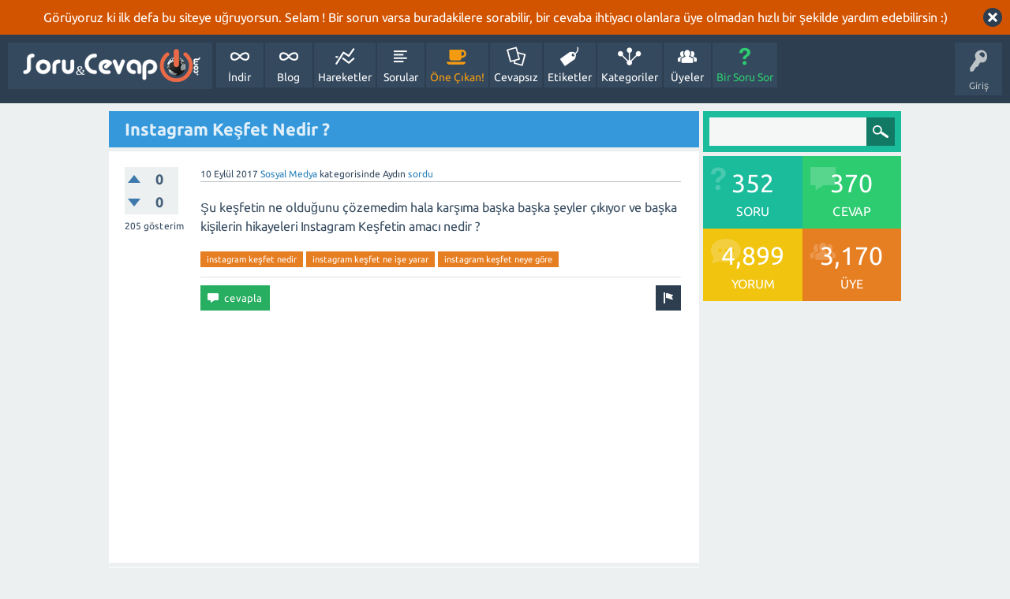

--- FILE ---
content_type: text/html; charset=utf-8
request_url: https://sorucevap.webdunya.com/49/instagram-ke%C5%9Ffet-nedir
body_size: 6242
content:
<!DOCTYPE html>
<html lang="tr">
	<!-- Powered by Question2Answer - http://www.question2answer.org/ -->
	<head>
		<meta charset="utf-8">
		<title>Instagram Keşfet Nedir ? - Soru&amp;Cevap WebDünya</title>
		<meta name="viewport" content="width=device-width, initial-scale=1">
		<meta name="description" content="Şu keşfetin ne olduğunu çözemedim hala karşıma başka başka şeyler çıkıyor ve başka kişilerin hikayeleri Instagram Keşfetin amacı nedir ?">
		<meta name="keywords" content="Sosyal Medya,instagram keşfet nedir,instagram keşfet ne işe yarar,instagram keşfet neye göre">
		<link rel="stylesheet" href="../qa-theme/SnowFlat/qa-styles.css?1.7.5">
		<link rel="stylesheet" href="../qa-theme/SnowFlat/fonts/ubuntu.css?1.7.5">
		<style>
			.qa-body-js-on .qa-notice {display:none;}
		</style>
		<style>
			.qa-nav-user { margin: 0 !important; }
			@media (max-width: 979px) {
			 body.qa-template-user.fixed, body[class*="qa-template-user-"].fixed { padding-top: 118px !important; }
			 body.qa-template-users.fixed { padding-top: 95px !important; }
			}
			@media (min-width: 980px) {
			 body.qa-template-users.fixed { padding-top: 105px !important;}
			}
		</style>
		<link rel="canonical" href="https://sorucevap.webdunya.com/49/instagram-ke%C5%9Ffet-nedir">
		<link rel="search" type="application/opensearchdescription+xml" title="Soru&amp;Cevap WebDünya" href="../opensearch.xml">
		<!-- Global site tag (gtag.js) - Google Analytics -->
<script async src="https://www.googletagmanager.com/gtag/js?id=UA-156592133-1"></script>
<script>
  window.dataLayer = window.dataLayer || [];
  function gtag(){dataLayer.push(arguments);}
  gtag('js', new Date());

  gtag('config', 'UA-156592133-1');
</script>
		<script>
		var qa_root = '..\/';
		var qa_request = '49\/instagram-keşfet-nedir';
		var qa_captcha_in = 'qa_captcha_div_1';
		function qa_display_rule_0(first) {
			var e=document.getElementById('c50_notify');
			var c50_notify=e && (e.checked || (e.options && e.options[e.selectedIndex].value));
			var e=document.getElementById('c50_email_display');
			if (e) { var d=(c50_notify); if (first || (e.nodeName=='SPAN')) { e.style.display=d ? '' : 'none'; } else { if (d) { $(e).fadeIn(); } else { $(e).fadeOut(); } } }
			var e=document.getElementById('c50_email_shown');
			if (e) { var d=(c50_notify); if (first || (e.nodeName=='SPAN')) { e.style.display=d ? '' : 'none'; } else { if (d) { $(e).fadeIn(); } else { $(e).fadeOut(); } } }
			var e=document.getElementById('c50_email_hidden');
			if (e) { var d=(!c50_notify); if (first || (e.nodeName=='SPAN')) { e.style.display=d ? '' : 'none'; } else { if (d) { $(e).fadeIn(); } else { $(e).fadeOut(); } } }
		}
		function recaptcha_load(elemId) {
		  if (grecaptcha) {
		    grecaptcha.render(elemId, {
		      "sitekey": '6LfhXyITAAAAABXBZQZYyi2N5CTpGeuui2m_IaKh'
		    });
		  }
		}
		function recaptcha_onload() {
		  recaptcha_load("qa_captcha_div_1");
		}
		var qa_oldonload = window.onload;
		window.onload = function() {
			if (typeof qa_oldonload == 'function')
				qa_oldonload();
			
			jQuery('#c50_notify').click(function() {
				qa_display_rule_0(false);
			});
			qa_display_rule_0(true);
			
			document.getElementById('c50').qa_show=function() { if (!document.getElementById('qa_captcha_div_1').hasChildNodes()) { recaptcha_load('qa_captcha_div_1'); } };
			document.getElementById('c50').qa_focus=function() { document.getElementById('c50_content').focus(); };
			
			qa_reveal(document.getElementById('notice_visitor'), 'notice');
		};
		</script>
		<script src="../qa-content/jquery-1.11.3.min.js"></script>
		<script src="../qa-content/qa-page.js?1.7.5"></script>
		<script src="../qa-content/qa-question.js?1.7.5"></script>
		<script src="https://www.google.com/recaptcha/api.js?onload=recaptcha_onload&amp;render=explicit&amp;hl=tr"></script>
		<script src="../qa-theme/SnowFlat/js/snow-core.js?1.7.5"></script>
	</head>
	<body
		class="qa-template-question qa-category-23 qa-category-25 qa-body-js-off"
		>
		<script>
			var b=document.getElementsByTagName('body')[0];
			b.className=b.className.replace('qa-body-js-off', 'qa-body-js-on');
		</script>
		<div class="qa-notice" id="notice_visitor">
			<form method="post" action="../49/instagram-ke%C5%9Ffet-nedir">
				Görüyoruz ki ilk defa bu siteye uğruyorsun. Selam ! Bir sorun varsa buradakilere sorabilir, bir cevaba ihtiyacı olanlara üye olmadan hızlı bir şekilde yardım edebilirsin :)
				<input name="notice_visitor" onclick="return qa_notice_click(this);" type="submit" value="X" class="qa-notice-close-button"> 
				<input type="hidden" name="code" value="0-1768658566-8b273c6201eb1c43d423a58a298ea9175eb68d6f">
			</form>
		</div>
		<div id="qam-topbar" class="clearfix">
			<div class="qam-main-nav-wrapper clearfix">
				<div class="sb-toggle-left qam-menu-toggle"><i class="icon-th-list"></i></div>
				<div class="qam-account-items-wrapper">
					<div id="qam-account-toggle" class="qam-logged-out">
						<i class="icon-key qam-auth-key"></i>
						<div class="qam-account-handle">Giriş</div>
					</div>
					<div class="qam-account-items clearfix">
						<form action="../login?to=49%2Finstagram-ke%25C5%259Ffet-nedir" method="post">
							<input type="text" name="emailhandle" dir="auto" placeholder="E-posta veya üye adı">
							<input type="password" name="password" dir="auto" placeholder="Şifre">
							<div><input type="checkbox" name="remember" id="qam-rememberme" value="1">
							<label for="qam-rememberme">Hatırla</label></div>
							<input type="hidden" name="code" value="0-1768658566-965af71e683c01f84985ec9eed077b503b0421b2">
							<input type="submit" value="Giriş" class="qa-form-tall-button qa-form-tall-button-login" name="dologin">
						</form>
						<div class="qa-nav-user">
							<ul class="qa-nav-user-list">
								<li class="qa-nav-user-item qa-nav-user-register">
									<a href="../register?to=49%2Finstagram-ke%25C5%259Ffet-nedir" class="qa-nav-user-link">Üye Ol</a>
								</li>
							</ul>
							<div class="qa-nav-user-clear">
							</div>
						</div>
					</div> <!-- END qam-account-items -->
				</div> <!-- END qam-account-items-wrapper -->
				<div class="qa-logo">
					<a href="../" class="qa-logo-link" title="Soru&amp;Cevap WebDünya"><img src="https://webdunya.com/wp-content/uploads/2017/08/webdunya-soru-cevap-logo.png" width="285" height="65" border="0" alt="Soru&amp;Cevap WebDünya"></a>
				</div>
				<div class="qa-nav-main">
					<ul class="qa-nav-main-list">
						<li class="qa-nav-main-item qa-nav-main-custom-2">
							<a href="http://indir.webdunya.com" class="qa-nav-main-link">İndir</a>
						</li>
						<li class="qa-nav-main-item qa-nav-main-custom-1">
							<a href="http://webdunya.com" class="qa-nav-main-link">Blog</a>
						</li>
						<li class="qa-nav-main-item qa-nav-main-activity">
							<a href="../activity" class="qa-nav-main-link">Hareketler</a>
						</li>
						<li class="qa-nav-main-item qa-nav-main-questions">
							<a href="../questions" class="qa-nav-main-link">Sorular</a>
						</li>
						<li class="qa-nav-main-item qa-nav-main-hot">
							<a href="../hot" class="qa-nav-main-link">Öne Çıkan!</a>
						</li>
						<li class="qa-nav-main-item qa-nav-main-unanswered">
							<a href="../unanswered" class="qa-nav-main-link">Cevapsız</a>
						</li>
						<li class="qa-nav-main-item qa-nav-main-tag">
							<a href="../tags" class="qa-nav-main-link">Etiketler</a>
						</li>
						<li class="qa-nav-main-item qa-nav-main-categories">
							<a href="../categories" class="qa-nav-main-link">Kategoriler</a>
						</li>
						<li class="qa-nav-main-item qa-nav-main-user">
							<a href="../users" class="qa-nav-main-link">Üyeler</a>
						</li>
						<li class="qa-nav-main-item qa-nav-main-ask">
							<a href="../ask?cat=25" class="qa-nav-main-link">Bir Soru Sor</a>
						</li>
					</ul>
					<div class="qa-nav-main-clear">
					</div>
				</div>
			</div> <!-- END qam-main-nav-wrapper -->
		</div> <!-- END qam-topbar -->
		<div class="qam-ask-search-box"><div class="qam-ask-mobile"><a href="../ask" class="turquoise">Bir Soru Sor</a></div><div class="qam-search-mobile turquoise" id="qam-search-mobile"></div></div>
		<div class="qam-search turquoise the-top" id="the-top-search">
			<div class="qa-search">
				<form method="get" action="../search">
					
					<input type="text" name="q" value="" class="qa-search-field">
					<input type="submit" value="Arama Yap" class="qa-search-button">
				</form>
			</div>
		</div>
		<div class="qa-body-wrapper">
			
			<div class="qa-main-wrapper">
				
				<div class="qa-main">
					<h1>
						
						<a href="../49/instagram-ke%C5%9Ffet-nedir">
							<span class="entry-title">Instagram Keşfet Nedir ?</span>
						</a>
					</h1>
					<div class="qa-part-q-view">
						<div class="qa-q-view  hentry question" id="q49">
							<form method="post" action="../49/instagram-ke%C5%9Ffet-nedir">
								<div class="qa-q-view-stats">
									<div class="qa-voting qa-voting-updown" id="voting_49">
										<div class="qa-vote-buttons qa-vote-buttons-updown">
											<input title="Artı oy vermek için tıklayınız" name="vote_49_1_q49" onclick="return qa_vote_click(this);" type="submit" value="+" class="qa-vote-first-button qa-vote-up-button"> 
											<input title="Eksi oy vermek için tıklayınız" name="vote_49_-1_q49" onclick="return qa_vote_click(this);" type="submit" value="&ndash;" class="qa-vote-second-button qa-vote-down-button"> 
										</div>
										<div class="qa-vote-count qa-vote-count-updown">
											<span class="qa-upvote-count">
												<span class="qa-upvote-count-data"><span class="votes-up">0</span></span><span class="qa-upvote-count-pad"> beğenilme</span>
											</span>
											<span class="qa-downvote-count">
												<span class="qa-downvote-count-data"><span class="votes-down">0</span></span><span class="qa-downvote-count-pad"> beğenilmeme</span>
											</span>
										</div>
										<div class="qa-vote-clear">
										</div>
									</div>
									<span class="qa-view-count">
										<span class="qa-view-count-data">205</span><span class="qa-view-count-pad"> gösterim</span>
									</span>
								</div>
								<input type="hidden" name="code" value="0-1768658566-acc451079e43b49e5f77a5a4f82f7320ad866b92">
							</form>
							<div class="qa-q-view-main">
								<form method="post" action="../49/instagram-ke%C5%9Ffet-nedir">
									<span class="qa-q-view-avatar-meta">
										<span class="qa-q-view-meta">
											<span class="qa-q-view-when">
												<span class="qa-q-view-when-data"><span class="published updated"><span class="value-title" title="2017-09-10T20:31:46+0000">10 Eylül 2017</span></span></span>
											</span>
											<span class="qa-q-view-where">
												<span class="qa-q-view-where-data"><a href="../internet/sosyal-medya" class="qa-category-link">Sosyal Medya</a></span><span class="qa-q-view-where-pad"> kategorisinde</span>
											</span>
											<span class="qa-q-view-who">
												<span class="qa-q-view-who-data">Aydın</span>
											</span>
											<a href="../49/instagram-ke%C5%9Ffet-nedir" class="qa-q-view-what">sordu</a>
										</span>
									</span>
									<div class="qa-q-view-content">
										<a name="49"></a><div class="entry-content">Şu keşfetin ne olduğunu çözemedim hala karşıma başka başka şeyler çıkıyor ve başka kişilerin hikayeleri Instagram Keşfetin amacı nedir ?</div>
									</div>
									<div class="qa-q-view-tags">
										<ul class="qa-q-view-tag-list">
											<li class="qa-q-view-tag-item"><a href="../tag/instagram+ke%C5%9Ffet+nedir" rel="tag" class="qa-tag-link">instagram keşfet nedir</a></li>
											<li class="qa-q-view-tag-item"><a href="../tag/instagram+ke%C5%9Ffet+ne+i%C5%9Fe+yarar" rel="tag" class="qa-tag-link">instagram keşfet ne işe yarar</a></li>
											<li class="qa-q-view-tag-item"><a href="../tag/instagram+ke%C5%9Ffet+neye+g%C3%B6re" rel="tag" class="qa-tag-link">instagram keşfet neye göre</a></li>
										</ul>
									</div>
									<div class="qa-q-view-buttons">
										<input name="q_doflag" onclick="qa_show_waiting_after(this, false);" value="uyar" title="Bu soruyu bir spam veya uygunsuz olarak uyar" type="submit" class="qa-form-light-button qa-form-light-button-flag">
										<input name="q_doanswer" id="q_doanswer" onclick="return qa_toggle_element('anew')" value="cevapla" title="Bu soruyu cevapla" type="submit" class="qa-form-light-button qa-form-light-button-answer">
									</div>
									
									<div class="qa-q-view-c-list" style="display:none;" id="c49_list">
									</div> <!-- END qa-c-list -->
									
									<input type="hidden" name="code" value="0-1768658566-89ccc75b6e1c0cffa5ab5f6aca1635fcdd115527">
									<input type="hidden" name="qa_click" value="">
								</form>
								<div class="qa-c-form">
								</div> <!-- END qa-c-form -->
								
							</div> <!-- END qa-q-view-main -->
							<div class="qa-q-view-clear">
							</div>
						</div> <!-- END qa-q-view -->
						
						<script async src="https://pagead2.googlesyndication.com/pagead/js/adsbygoogle.js"></script>
<!-- soru cevap yatay esnek 1 -->
<ins class="adsbygoogle"
     style="display:block"
     data-ad-client="ca-pub-4520162586645066"
     data-ad-slot="1713377390"
     data-ad-format="auto"
     data-full-width-responsive="true"></ins>
<script>
     (adsbygoogle = window.adsbygoogle || []).push({});
</script>
					</div>
					<div class="qa-part-a-form">
						<div class="qa-a-form" id="anew" style="display:none;">
							<h2>Bu soruya cevap vermek için lütfen <a href="../login?to=49%2Finstagram-ke%25C5%259Ffet-nedir">giriş yapınız</a> veya <a href="../register?to=49%2Finstagram-ke%25C5%259Ffet-nedir">kayıt olunuz</a>.</h2>
						</div> <!-- END qa-a-form -->
						
					</div>
					<div class="qa-part-a-list">
						<h2 id="a_list_title">1 cevap</h2>
						<div class="qa-a-list" id="a_list">
							
							<div class="qa-a-list-item  hentry answer" id="a50">
								<form method="post" action="../49/instagram-ke%C5%9Ffet-nedir">
									<div class="qa-voting qa-voting-updown" id="voting_50">
										<div class="qa-vote-buttons qa-vote-buttons-updown">
											<input title="Artı oy vermek için tıklayınız" name="vote_50_1_a50" onclick="return qa_vote_click(this);" type="submit" value="+" class="qa-vote-first-button qa-vote-up-button"> 
											<input title="Eksi oy vermek için tıklayınız" name="vote_50_-1_a50" onclick="return qa_vote_click(this);" type="submit" value="&ndash;" class="qa-vote-second-button qa-vote-down-button"> 
										</div>
										<div class="qa-vote-count qa-vote-count-updown">
											<span class="qa-upvote-count">
												<span class="qa-upvote-count-data"><span class="votes-up">0</span></span><span class="qa-upvote-count-pad"> beğenilme</span>
											</span>
											<span class="qa-downvote-count">
												<span class="qa-downvote-count-data"><span class="votes-down">0</span></span><span class="qa-downvote-count-pad"> beğenilmeme</span>
											</span>
										</div>
										<div class="qa-vote-clear">
										</div>
									</div>
									<input type="hidden" name="code" value="0-1768658566-acc451079e43b49e5f77a5a4f82f7320ad866b92">
								</form>
								<div class="qa-a-item-main">
									<span class="qa-a-item-avatar-meta">
										<span class="qa-a-item-avatar">
											<a href="../user/efsungokmen" class="qa-avatar-link"><img src="../?qa=image&amp;qa_blobid=6070698667669800359&amp;qa_size=40" width="40" height="22" class="qa-avatar-image" alt=""></a>
										</span>
										<span class="qa-a-item-meta">
											<span class="qa-a-item-when">
												<span class="qa-a-item-when-data"><span class="published updated"><span class="value-title" title="2017-09-10T20:33:41+0000">10 Eylül 2017</span></span></span>
											</span>
											<span class="qa-a-item-who">
												<span class="qa-a-item-who-data"><span class="vcard author"><a href="../user/efsungokmen" class="qa-user-link url fn entry-title nickname">efsungokmen</a></span></span>
												<span class="qa-a-item-who-points">
													<span class="qa-a-item-who-points-pad">(</span><span class="qa-a-item-who-points-data">55,190</span><span class="qa-a-item-who-points-pad"> puan)</span>
												</span>
											</span>
											<a href="../49/instagram-ke%C5%9Ffet-nedir?show=50#a50" class="qa-a-item-what">cevapladı</a>
										</span>
									</span>
									<form method="post" action="../49/instagram-ke%C5%9Ffet-nedir">
										<div class="qa-a-selection">
										</div>
										<div class="qa-a-item-content">
											<a name="50"></a><div class="entry-content">Instagram keşfet sizleri daha fazla bu sosyal medya platformu üzerinde zaman geçirmeniz adına yapılan bir özelliktir. Sizin hesabınıza uygun olan hesaplardan sizin beğendiğiniz resimlere göre karşınıza göre resimler ve bu resimlerin sahiplerinin size yakın konumu olan, sizlerin uzaktan yada yakından tanıdığınız kişileri, yer konum gözeterek ele alan bir sistemdir.</div>
										</div>
										<div class="qa-a-item-buttons">
											<input name="a50_doflag" onclick="return qa_answer_click(50, 49, this);" value="uyar" title="Bu cevabı bir reklam veya uygunsuz olarak uyar" type="submit" class="qa-form-light-button qa-form-light-button-flag">
											<input name="a50_dofollow" value="ilgili bir soru sor" title="Bu cevap ile ilgili yeni bir soru sor" type="submit" class="qa-form-light-button qa-form-light-button-follow">
											<input name="a50_docomment" onclick="return qa_toggle_element('c50')" value="yorum" title="Bu cevap için yorum ekle" type="submit" class="qa-form-light-button qa-form-light-button-comment">
										</div>
										
										<div class="qa-a-item-c-list" style="display:none;" id="c50_list">
										</div> <!-- END qa-c-list -->
										
										<input type="hidden" name="code" value="0-1768658566-0c36221b08a4ec291c4b9bdedd46151b77fbe419">
										<input type="hidden" name="qa_click" value="">
									</form>
									<div class="qa-c-form" id="c50" style="display:none;">
										<h2>Bu cevap için yorumunuz:</h2>
										<form method="post" action="../49/instagram-ke%C5%9Ffet-nedir" name="c_form_50">
											<table class="qa-form-tall-table">
												<tr>
													<td class="qa-form-tall-data">
														<textarea name="c50_content" id="c50_content" rows="4" cols="40" class="qa-form-tall-text"></textarea>
													</td>
												</tr>
												<tr>
													<td class="qa-form-tall-label">
														Adınız (isteğe bağlı):
													</td>
												</tr>
												<tr>
													<td class="qa-form-tall-data">
														<input name="c50_name" type="text" value="" class="qa-form-tall-text">
													</td>
												</tr>
												<tr>
													<td class="qa-form-tall-label">
														<label>
															<input name="c50_notify" id="c50_notify" onclick="if (document.getElementById('c50_notify').checked) document.getElementById('c50_email').focus();" type="checkbox" value="1" checked class="qa-form-tall-checkbox">
															<span id="c50_email_shown">Benimkinden sonra bir yorum eklenirse bana bu adrese e-posta ile bildir:</span><span id="c50_email_hidden" style="display:none;">Benimkinden sonra bir yorum eklenirse bana bu adrese e-posta ile bildir</span>
														</label>
													</td>
												</tr>
												<tbody id="c50_email_display">
													<tr>
														<td class="qa-form-tall-data">
															<input name="c50_email" id="c50_email" type="text" value="" class="qa-form-tall-text">
															<div class="qa-form-tall-note">Gizlilik: E-posta adresiniz yalnızca bu bildirimlerin gönderilmesi için kullanılacak.</div>
														</td>
													</tr>
												</tbody>
												<tr>
													<td class="qa-form-tall-label">
														Spam Koruması:
													</td>
												</tr>
												<tr>
													<td class="qa-form-tall-data">
														<div id="qa_captcha_div_1"></div>
														<div class="qa-form-tall-note">Gelecekte bu doğrulamadan kurtulmak için, lütfen <a href="../login">giriş yapınız</a> veya <a href="../register">üye olunuz</a>.</div>
													</td>
												</tr>
												<tr>
													<td colspan="1" class="qa-form-tall-buttons">
														<input onclick=" return qa_submit_comment(49, 50, this);" value="Yorum ekle" title="" type="submit" class="qa-form-tall-button qa-form-tall-button-comment">
														<input name="docancel" onclick="return qa_toggle_element()" value="İptal" title="" type="submit" class="qa-form-tall-button qa-form-tall-button-cancel">
													</td>
												</tr>
											</table>
											<input type="hidden" name="c50_editor" value="">
											<input type="hidden" name="c50_doadd" value="1">
											<input type="hidden" name="c50_code" value="0-1768658566-3a82ac0c392f2dd6f732b8bf91f8f82b0ce98dff">
										</form>
									</div> <!-- END qa-c-form -->
									
								</div> <!-- END qa-a-item-main -->
								<div class="qa-a-item-clear">
								</div>
							</div> <!-- END qa-a-list-item -->
							
						</div> <!-- END qa-a-list -->
						
						<script async src="https://pagead2.googlesyndication.com/pagead/js/adsbygoogle.js"></script>
<!-- soru cevap yatay esnek 1 -->
<ins class="adsbygoogle"
     style="display:block"
     data-ad-client="ca-pub-4520162586645066"
     data-ad-slot="1713377390"
     data-ad-format="auto"
     data-full-width-responsive="true"></ins>
<script>
     (adsbygoogle = window.adsbygoogle || []).push({});
</script>
					</div>
				</div> <!-- END qa-main -->
				
				<div id="qam-sidepanel-toggle"><i class="icon-left-open-big"></i></div>
				<div class="qa-sidepanel" id="qam-sidepanel-mobile">
					<div class="qam-search turquoise ">
						<div class="qa-search">
							<form method="get" action="../search">
								
								<input type="text" name="q" value="" class="qa-search-field">
								<input type="submit" value="Arama Yap" class="qa-search-button">
							</form>
						</div>
					</div>
					<div class="qa-widgets-side qa-widgets-side-top">
						<div class="qa-widget-side qa-widget-side-top">
							<div class="qa-activity-count">
								<p class="qa-activity-count-item">
									<span class="qa-activity-count-data">352</span> soru
								</p>
								<p class="qa-activity-count-item">
									<span class="qa-activity-count-data">370</span> cevap
								</p>
								<p class="qa-activity-count-item">
									<span class="qa-activity-count-data">4,899</span> yorum
								</p>
								<p class="qa-activity-count-item">
									<span class="qa-activity-count-data">3,170</span> üye
								</p>
							</div>
						</div>
					</div>
					
					<script async src="https://pagead2.googlesyndication.com/pagead/js/adsbygoogle.js"></script>
<ins class="adsbygoogle"
     style="display:block; text-align:center;"
     data-ad-layout="in-article"
     data-ad-format="fluid"
     data-ad-client="ca-pub-4520162586645066"
     data-ad-slot="8634008968"></ins>
<script>
     (adsbygoogle = window.adsbygoogle || []).push({});
</script>
					<div class="qa-nav-cat">
						<ul class="qa-nav-cat-list qa-nav-cat-list-1">
							<li class="qa-nav-cat-item qa-nav-cat-all">
								<a href="../" class="qa-nav-cat-link">Tüm kategoriler</a>
							</li>
							<li class="qa-nav-cat-item qa-nav-cat-mobil">
								<a href="../mobil" class="qa-nav-cat-link">Mobil</a>
								<span class="qa-nav-cat-note">(87)</span>
							</li>
							<li class="qa-nav-cat-item qa-nav-cat-bilgisayar">
								<a href="../bilgisayar" class="qa-nav-cat-link">Bilgisayar</a>
								<span class="qa-nav-cat-note">(89)</span>
							</li>
							<li class="qa-nav-cat-item qa-nav-cat-internet">
								<a href="../internet" class="qa-nav-cat-link qa-nav-cat-selected">İnternet</a>
								<span class="qa-nav-cat-note">(97)</span>
								<ul class="qa-nav-cat-list qa-nav-cat-list-2">
									<li class="qa-nav-cat-item qa-nav-cat-servis-sağlayıcılar">
										<a href="../internet/servis-sa%C4%9Flay%C4%B1c%C4%B1lar" class="qa-nav-cat-link">Servis Sağlayıcılar</a>
										<span class="qa-nav-cat-note">(19)</span>
									</li>
									<li class="qa-nav-cat-item qa-nav-cat-sosyal-medya">
										<a href="../internet/sosyal-medya" class="qa-nav-cat-link qa-nav-cat-selected">Sosyal Medya</a>
										<span class="qa-nav-cat-note">(70)</span>
									</li>
									<li class="qa-nav-cat-item qa-nav-cat-web-tasarım">
										<a href="../internet/web-tasar%C4%B1m" class="qa-nav-cat-link">Web Tasarım</a>
										<span class="qa-nav-cat-note">(5)</span>
									</li>
									<li class="qa-nav-cat-item qa-nav-cat-web-programlama">
										<a href="../internet/web-programlama" class="qa-nav-cat-link">Web Programlama</a>
										<span class="qa-nav-cat-note">(3)</span>
									</li>
								</ul>
							</li>
							<li class="qa-nav-cat-item qa-nav-cat-oyun">
								<a href="../oyun" class="qa-nav-cat-link">Oyun</a>
								<span class="qa-nav-cat-note">(17)</span>
							</li>
							<li class="qa-nav-cat-item qa-nav-cat-fotoğrafçılık">
								<a href="../foto%C4%9Fraf%C3%A7%C4%B1l%C4%B1k" class="qa-nav-cat-link">Fotoğrafçılık</a>
								<span class="qa-nav-cat-note">(4)</span>
							</li>
							<li class="qa-nav-cat-item qa-nav-cat-ev-elektroniği">
								<a href="../ev-elektroni%C4%9Fi" class="qa-nav-cat-link">Ev Elektroniği</a>
								<span class="qa-nav-cat-note">(3)</span>
							</li>
							<li class="qa-nav-cat-item qa-nav-cat-webmaster">
								<a href="../webmaster" class="qa-nav-cat-link">Webmaster</a>
								<span class="qa-nav-cat-note">(36)</span>
							</li>
							<li class="qa-nav-cat-item qa-nav-cat-televizyon">
								<a href="../televizyon" class="qa-nav-cat-link" title="Televizyon dizileri, programları, filmleri ile ilgili bütün sorularınızı buraya yazabilirsiniz.">Televizyon</a>
								<span class="qa-nav-cat-note">(2)</span>
							</li>
							<li class="qa-nav-cat-item qa-nav-cat-microsoft-office">
								<a href="../microsoft-office" class="qa-nav-cat-link" title="Excel, Word, PowerPoint ve diğer Office programları ile ilgili sorularınızı sorabilirsiniz.">Microsoft Office</a>
								<span class="qa-nav-cat-note">(3)</span>
							</li>
							<li class="qa-nav-cat-item qa-nav-cat-sosyal-medya">
								<a href="../sosyal-medya" class="qa-nav-cat-link" title="Facebook, Twitter, Instagram, Tumblr, Reddit, Livejournal, Quaro ile ilgili bütün sorularınızı bu kategorilerimizde sorabilirsiniz.">Sosyal Medya</a>
								<span class="qa-nav-cat-note">(14)</span>
							</li>
						</ul>
						<div class="qa-nav-cat-clear">
						</div>
					</div>
				</div> <!-- qa-sidepanel -->
				
			</div> <!-- END main-wrapper -->
		</div> <!-- END body-wrapper -->
		<div class="qam-footer-box">
			<div class="qam-footer-row">
			</div> <!-- END qam-footer-row -->
			<div class="qa-footer">
				<div class="qa-nav-footer">
					<ul class="qa-nav-footer-list">
						<li class="qa-nav-footer-item qa-nav-footer-feedback">
							<a href="../feedback" class="qa-nav-footer-link">İletişim</a>
						</li>
					</ul>
					<div class="qa-nav-footer-clear">
					</div>
				</div>
				<div class="qa-attribution">
					<a href="http://indir.webdunya.com">İndir WebDünya</a>
				</div>
				<div class="qa-attribution">
					Powered by <a href="http://www.question2answer.org/">Question2Answer</a>
				</div>
				<div class="qa-footer-clear">
				</div>
			</div> <!-- END qa-footer -->
			
		</div> <!-- END qam-footer-box -->
		<div style="position:absolute; left:-9999px; top:-9999px;">
			<span id="qa-waiting-template" class="qa-waiting">...</span>
		</div>
	</body>
	<!-- Powered by Question2Answer - http://www.question2answer.org/ -->
</html>


--- FILE ---
content_type: text/html; charset=utf-8
request_url: https://www.google.com/recaptcha/api2/aframe
body_size: -249
content:
<!DOCTYPE HTML><html><head><meta http-equiv="content-type" content="text/html; charset=UTF-8"></head><body><script nonce="FzloT6ePDO-zNhnqkP9GQw">/** Anti-fraud and anti-abuse applications only. See google.com/recaptcha */ try{var clients={'sodar':'https://pagead2.googlesyndication.com/pagead/sodar?'};window.addEventListener("message",function(a){try{if(a.source===window.parent){var b=JSON.parse(a.data);var c=clients[b['id']];if(c){var d=document.createElement('img');d.src=c+b['params']+'&rc='+(localStorage.getItem("rc::a")?sessionStorage.getItem("rc::b"):"");window.document.body.appendChild(d);sessionStorage.setItem("rc::e",parseInt(sessionStorage.getItem("rc::e")||0)+1);localStorage.setItem("rc::h",'1768658965884');}}}catch(b){}});window.parent.postMessage("_grecaptcha_ready", "*");}catch(b){}</script></body></html>